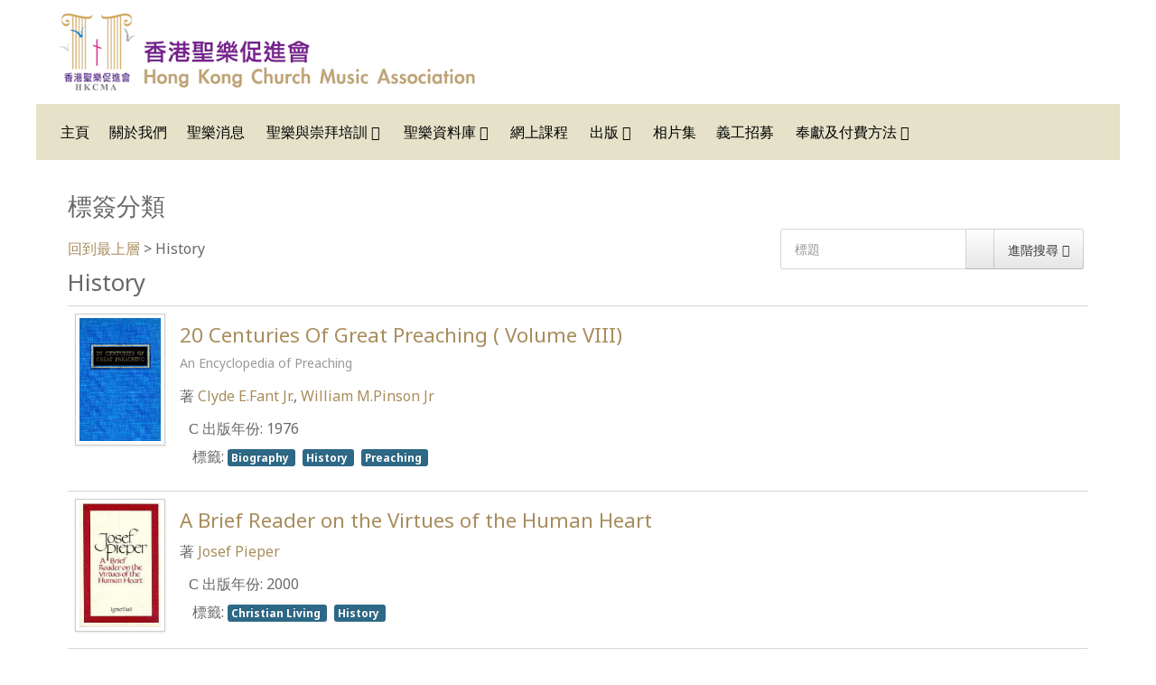

--- FILE ---
content_type: text/html; charset=utf-8
request_url: https://hkchurchmusic.org/index.php/booktaggroup/59-history
body_size: 6602
content:
<!DOCTYPE html>
<html xml:lang="zh-tw" lang="zh-tw">
<head>
	<meta http-equiv="content-type" content="text/html; charset=utf-8">
	<meta name="viewport" content="width=device-width, initial-scale=1.0">
<base href="https://hkchurchmusic.org/index.php/booktaggroup/59-history">
	<meta name="title" content="History">
	<meta name="description" content="聖樂資源">
	<meta name="generator" content="Joomla! - Open Source Content Management">
	<title>標簽分類</title>
	<link href="/index.php/booktaggroup/59?format=feed&amp;type=rss" rel="alternate" type="application/rss+xml" title="RSS 2.0">
	<link href="/index.php/booktaggroup/59?format=feed&amp;type=atom" rel="alternate" type="application/atom+xml" title="Atom 1.0">
	<link href="/components/com_abook/assets/css/style.css" rel="stylesheet" type="text/css">
	<link href="/media/com_icagenda/icicons/style.css?5e9d08f002c55b8e8a5737e57ce010bb" rel="stylesheet" type="text/css">
	<link href="/plugins/system/rokbox/assets/styles/rokbox.css" rel="stylesheet" type="text/css">
	<link href="/templates/rt_audacity/css-compiled/bootstrap.css" rel="stylesheet" type="text/css">
	<link href="/templates/rt_audacity/css-compiled/master-709d81a6f8691af58c9bfb670e2161ec.css" rel="stylesheet" type="text/css">
	<link href="/templates/rt_audacity/css/master-webkit.css" rel="stylesheet" type="text/css">
	<link href="/templates/rt_audacity/css-compiled/mediaqueries.css" rel="stylesheet" type="text/css">
	<link href="/templates/rt_audacity/css-compiled/grid-flexbox-responsive.css" rel="stylesheet" type="text/css">
	<link href="/templates/rt_audacity/css-compiled/menu-dropdown-direction.css" rel="stylesheet" type="text/css">
	<link href="https://fonts.googleapis.com/css?family=Noto+Sans:regular,italic,700,700italic&amp;subset=latin,latin-ext" rel="stylesheet" type="text/css">
	<link href="/templates/rt_audacity/css-compiled/menu.css" rel="stylesheet" type="text/css">
	<style type="text/css">
#rt-logo {background: url(/images/hkchurchmusic_logo-v2.png) 50% 0 no-repeat !important;}
#rt-logo {width: 461px;height: 85px;}
body { font-family: 'Noto Sans', 'Helvetica', arial, 'LiHei Pro', '微軟正黑體', serif; }
	</style>
	<script type="application/json" class="joomla-script-options new">{"csrf.token":"32c1d1794eff4a651f4170154db0cb0a","system.paths":{"root":"","base":""}}</script>
	<script src="/media/jui/js/jquery.min.js?5e9d08f002c55b8e8a5737e57ce010bb" type="text/javascript"></script>
	<script src="/media/jui/js/jquery-noconflict.js?5e9d08f002c55b8e8a5737e57ce010bb" type="text/javascript"></script>
	<script src="/media/jui/js/jquery-migrate.min.js?5e9d08f002c55b8e8a5737e57ce010bb" type="text/javascript"></script>
	<script src="/media/system/js/polyfill.filter.js?5e9d08f002c55b8e8a5737e57ce010bb" type="text/javascript"></script>
	<script src="/media/system/js/polyfill.xpath.js?5e9d08f002c55b8e8a5737e57ce010bb" type="text/javascript"></script>
	<script src="/media/system/js/tabs-state.js?5e9d08f002c55b8e8a5737e57ce010bb" type="text/javascript"></script>
	<script src="/media/jui/js/bootstrap.min.js?5e9d08f002c55b8e8a5737e57ce010bb" type="text/javascript"></script>
	<script src="/media/system/js/mootools-core.js?5e9d08f002c55b8e8a5737e57ce010bb" type="text/javascript"></script>
	<script src="/media/system/js/core.js?5e9d08f002c55b8e8a5737e57ce010bb" type="text/javascript"></script>
	<script src="/media/system/js/mootools-more.js?5e9d08f002c55b8e8a5737e57ce010bb" type="text/javascript"></script>
	<script src="/plugins/system/rokbox/assets/js/rokbox.js" type="text/javascript"></script>
	<script src="/templates/rt_audacity/js/chart.js" type="text/javascript"></script>
	<script src="/libraries/gantry/js/browser-engines.js" type="text/javascript"></script>
	<script src="/templates/rt_audacity/js/rokmediaqueries.js" type="text/javascript"></script>
	<script src="/modules/mod_roknavmenu/themes/default/js/rokmediaqueries.js" type="text/javascript"></script>
	<script src="/modules/mod_roknavmenu/themes/default/js/sidemenu.js" type="text/javascript"></script>
	<script type="text/javascript">
jQuery(function($){ initTooltips(); $("body").on("subform-row-add", initTooltips); function initTooltips (event, container) { container = container || document;$(container).find(".hasTooltip").tooltip({"html": true,"container": "body"});} });if (typeof RokBoxSettings == 'undefined') RokBoxSettings = {pc: '100'};
	</script>

</head>
<body class="logo-type-custom demostyle-type-preset1 mainbody-overlay-light header-type-normal font-family-noto-sans font-size-is-default menu-type-dropdownmenu menu-dropdownmenu-position-utility-a layout-mode-responsive col12 option-com-abook menu-booktaggroup ">
	<div id="rt-page-surround">
				<header id="rt-header-surround">
												<div id="rt-header">
				<div class="rt-container">
					<div class="rt-flex-container">
						<div class="rt-grid-2 rt-alpha rt-omega">
            <div class="rt-logo-block">
            <a href="/" id="rt-logo"></a>
        </div>
        
</div>
						<div class="clear"></div>
					</div>
				</div>
			</div>
					</header>
		
		
		
				<section id="rt-neck-surround">
									<div id="rt-utility">
				<div class="rt-container">
					<div class="rt-flex-container">
						<div class="rt-grid-12 rt-alpha rt-omega">
    	<div class="menu-block">
		<div class="gf-menu-device-container responsive-type-panel">
    
</div>
<ul class="gf-menu l1 ">
                    <li class="item101 ">

            <a class="item" href="/index.php">
                <span class="menu-item-wrapper">
                                        　主頁                </span>
            </a>


                    </li>
                            <li class="item153 ">

            <a class="item" href="/index.php/about-us">
                <span class="menu-item-wrapper">
                                        關於我們                </span>
            </a>


                    </li>
                            <li class="item209 ">

            <a class="item" href="/index.php/direction">
                <span class="menu-item-wrapper">
                                        聖樂消息                </span>
            </a>


                    </li>
                            <li class="item169 parent rt-dropdown-right-large rt-dropdown-right-desktop rt-dropdown-right-tablet">

            <a class="item" href="/index.php/trainings">
                <span class="menu-item-wrapper">
                                        聖樂與崇拜培訓                </span>
            </a>


                            <span class="dropdown-spacer"></span>
                                    <div class="dropdown columns-1 " style="width:200px;">
                                                <div class="column col1" style="width:470px;">
                            <ul class="l2">
                                                                                                                    <li class="item175 ">

            <a class="item" href="/index.php/trainings/hkcmachoir">
                <span class="menu-item-wrapper">
                                        香港聖樂促進會詩班                </span>
            </a>


                    </li>
                                                                                                                                                                <li class="item176 ">

            <a class="item" href="/index.php/trainings/communitychoir">
                <span class="menu-item-wrapper">
                                        香港社群合唱團                </span>
            </a>


                    </li>
                                                                                                                                                                <li class="item220 ">

            <a class="item" href="/index.php/trainings/seminarachoir">
                <span class="menu-item-wrapper">
                                        香港聖樂促進會講座詩班                </span>
            </a>


                    </li>
                                                                                                                                                                <li class="item177 ">

            <a class="item" href="/index.php/trainings/diploma">
                <span class="menu-item-wrapper">
                                        聖樂與崇拜牧養研究碩士文憑                </span>
            </a>


                    </li>
                                                                                                                                                                <li class="item178 ">

            <a class="item" href="/index.php/trainings/lectures">
                <span class="menu-item-wrapper">
                                        聖樂與崇拜講座系列                </span>
            </a>


                    </li>
                                                                                                                                                                <li class="item179 ">

            <a class="item" href="/index.php/trainings/cu">
                <span class="menu-item-wrapper">
                                        基督教文化講座音樂會系列                </span>
            </a>


                    </li>
                                                                                                                                                                <li class="item180 ">

            <a class="item" href="/index.php/trainings/soundcommittee">
                <span class="menu-item-wrapper">
                                        教會聲控培訓及講座                </span>
            </a>


                    </li>
                                                                                                                                                                <li class="item181 ">

            <a class="item" href="/index.php/trainings/camp">
                <span class="menu-item-wrapper">
                                        暑期聖樂與崇拜研討營                </span>
            </a>


                    </li>
                                                                                                                                                                <li class="item184 ">

            <a class="item" href="/index.php/trainings/weatherguidelines">
                <span class="menu-item-wrapper">
                                        惡劣天氣指引                </span>
            </a>


                    </li>
                                                                                                        </ul>
                        </div>
                                            </div>

                                    </li>
                            <li class="item168 parent rt-dropdown-right-large rt-dropdown-right-desktop rt-dropdown-right-tablet">

            <a class="item" href="/index.php/musiclibrary">
                <span class="menu-item-wrapper">
                                        聖樂資料庫                </span>
            </a>


                            <span class="dropdown-spacer"></span>
                                    <div class="dropdown columns-1 " style="width:180px;">
                                                <div class="column col1" style="width:180px;">
                            <ul class="l2">
                                                                                                                    <li class="item329 parent rt-dropdown-right-large rt-dropdown-right-desktop rt-dropdown-right-tablet">

            <a class="item" href="/index.php/musiclibrary/scoreselect">
                <span class="menu-item-wrapper">
                                        聖樂曲目庫                </span>
            </a>


                            <span class="dropdown-spacer"></span>
                                    <div class="dropdown flyout columns-1 " style="width:180px;">
                                                <div class="column col1" style="width:180px;">
                            <ul class="l3">
                                                                                                                    <li class="item331 ">

            <a class="item" href="/index.php/musiclibrary/scoreselect/smartsearch">
                <span class="menu-item-wrapper">
                                        曲譜搜尋                </span>
            </a>


                    </li>
                                                                                                        </ul>
                        </div>
                                            </div>

                                    </li>
                                                                                                                                                                <li class="item309 ">

            <a class="item" href="/index.php/musiclibrary/bookcategory">
                <span class="menu-item-wrapper">
                                        聖樂書目庫                </span>
            </a>


                    </li>
                                                                                                                                                                <li class="item193 ">

            <a class="item" href="/index.php/musiclibrary/videolist">
                <span class="menu-item-wrapper">
                                        視訊目錄                </span>
            </a>


                    </li>
                                                                                                                                                                <li class="item194 ">

            <a class="item" href="/index.php/musiclibrary/essaylist">
                <span class="menu-item-wrapper">
                                        資源推介                </span>
            </a>


                    </li>
                                                                                                                                                                <li class="item174 ">

            <a class="item" href="/index.php/musiclibrary/links">
                <span class="menu-item-wrapper">
                                        聖樂連結                </span>
            </a>


                    </li>
                                                                                                        </ul>
                        </div>
                                            </div>

                                    </li>
                            <li class="item189 ">

            <a class="item" href="/index.php/webcampus">
                <span class="menu-item-wrapper">
                                        網上課程                </span>
            </a>


                    </li>
                            <li class="item170 parent rt-dropdown-right-large rt-dropdown-right-desktop rt-dropdown-right-tablet">

            <a class="item" href="/index.php/publications">
                <span class="menu-item-wrapper">
                                        出版                </span>
            </a>


                            <span class="dropdown-spacer"></span>
                                    <div class="dropdown columns-1 " style="width:180px;">
                                                <div class="column col1" style="width:180px;">
                            <ul class="l2">
                                                                                                                    <li class="item188 ">

            <a class="item" href="/index.php/publications/society">
                <span class="menu-item-wrapper">
                                        崇拜與聖樂學會                </span>
            </a>


                    </li>
                                                                                                                                                                <li class="item186 ">

            <a class="item" href="/index.php/publications/musicworshipseries">
                <span class="menu-item-wrapper">
                                        聖樂與崇拜系列                </span>
            </a>


                    </li>
                                                                                                                                                                <li class="item187 ">

            <a class="item" href="/index.php/publications/orderform">
                <span class="menu-item-wrapper">
                                        表格                </span>
            </a>


                    </li>
                                                                                                                                                                <li class="item453 ">

            <a class="item" href="/index.php/publications/orderpayment">
                <span class="menu-item-wrapper">
                                        繳付書譜費用                </span>
            </a>


                    </li>
                                                                                                        </ul>
                        </div>
                                            </div>

                                    </li>
                            <li class="item216 ">

            <a class="item" href="/index.php/photogallery">
                <span class="menu-item-wrapper">
                                        相片集                </span>
            </a>


                    </li>
                            <li class="item211 ">

            <a class="item" href="/index.php/recruit">
                <span class="menu-item-wrapper">
                                        義工招募                </span>
            </a>


                    </li>
                            <li class="item172 parent rt-dropdown-right-large rt-dropdown-right-desktop rt-dropdown-right-tablet">

            <a class="item" href="/index.php/donation">
                <span class="menu-item-wrapper">
                                        奉獻及付費方法                </span>
            </a>


                            <span class="dropdown-spacer"></span>
                                    <div class="dropdown columns-1 " style="width:180px;">
                                                <div class="column col1" style="width:180px;">
                            <ul class="l2">
                                                                                                                    <li class="item440 ">

            <a class="item" href="/index.php/donation/donation">
                <span class="menu-item-wrapper">
                                        信用卡網上奉獻                </span>
            </a>


                    </li>
                                                                                                                                                                <li class="item441 ">

            <a class="item" href="/index.php/donation/payment">
                <span class="menu-item-wrapper">
                                        信用卡網上支付費用                </span>
            </a>


                    </li>
                                                                                                        </ul>
                        </div>
                                            </div>

                                    </li>
            </ul>		<div class="clear"></div>
	</div>
	<div class="clear"></div>
	
</div>
						<div class="clear"></div>
					</div>
				</div>
			</div>
								</section>
		
		
		
		<section id="rt-mainbody-surround">
						<div class="rt-container">
				<div id="rt-main" class="mb12">
    <div class="rt-flex-container">
                <div class="rt-mainbody-wrapper rt-grid-12 ">
                            		<div class="rt-component-block rt-block">
                <div id="rt-mainbody">
    				<div class="component-content">
                    	<div class="contact-category">
	<h1>標簽分類	</h1>
			<form action="/index.php/allbooksearch" method="post" id="searchForm" name="searchForm">
                <input type="hidden" name="32c1d1794eff4a651f4170154db0cb0a" value="1">                <div class="input-append pull-right">
				<input type="text" name="filter[search]" id="filter_search" size="25" maxlength="50" value="" placeholder="標題">
                        	<button type="submit" name="Search" value="搜尋" class="btn"></button>
					<i class="icon-search"></i>
				
				<a href="/index.php/allbooksearch" class="btn hidden-phone">進階搜尋 <span class="icon-arrow-right"></span></a>
                </div>
		</form>
	        <div class="clr"></div>
        	<div class="abook-path">
		<a href="/index.php/booktaggroup?view=tags">回到最上層</a> &gt;		History	</div>
	<div class="clr"></div>
	<h2>History</h2>
	<div class="abook_category_desc">
		<div class="clr"></div>
	</div>

<form action="https://hkchurchmusic.org/index.php/booktaggroup/59-history" method="post" name="adminForm">
	<table class="table table-hover books">
		<tbody>
											<tr class="even">
										<td width="100px">
                                        	<div class="img-intro-left cover">
                        			                                			<a href="/index.php/musiclibrary/bookcategory/39-f/2545-20-centuries-of-great-preaching-volume-viii" title="Cover of 20 Centuries Of Great Preaching ( Volume VIII)"><img class="img-polaroid" src="/images/images1/20-Centuries-Of-Great-Preaching--Volume-VIII.jpg" alt="Cover of 20 Centuries Of Great Preaching ( Volume VIII)"></a>
                              									</div>
					</td>
										<td>
						<h3 class="book-title">
														<a href="/index.php/musiclibrary/bookcategory/39-f/2545-20-centuries-of-great-preaching-volume-viii">20 Centuries Of Great Preaching ( Volume VIII)							                                        			<p><small>An Encyclopedia of Preaching</small></p>
                                										</a>
							
						</h3>
                                                                                                        <div>著 <a href="/index.php/component/abook/author/416?Itemid=192"> Clyde E.Fant Jr.</a>, <a href="/index.php/component/abook/author/2854?Itemid=192"> William M.Pinson Jr</a>                                                        </div>
                                                												                                                <dl>
						                                                        <dd>
<span class="icon-calendar"></span> 出版年份:                                                         1976</dd>
                                                																								                                                                                                                <dd>	<div class="tags">
		<span class="icon-tags"></span> 標籤:  
																	<span class="tag-12 tag-list0">
					<a href="/index.php/booktaggroup/12-biography" class="label label-info">
						Biography					</a>
				</span> 
																				<span class="tag-59 tag-list1">
					<a href="/index.php/booktaggroup/59-history" class="label label-info">
						History					</a>
				</span> 
																				<span class="tag-116 tag-list2">
					<a href="/index.php/booktaggroup/116-preaching" class="label label-info">
						Preaching					</a>
				</span> 
						</div>
</dd>
                                                												</dl>
										</td>
				</tr>
											<tr class="odd">
										<td width="100px">
                                        	<div class="img-intro-left cover">
                        			                                			<a href="/index.php/musiclibrary/bookcategory/46-m/3090-a-brief-reader-on-the-virtues-of-the-human-heart" title="Cover of A Brief Reader on the Virtues of the Human Heart"><img class="img-polaroid" src="/images/images1/A-Brief-Reader-on-the-Virtues-of-the-Human-Heart.jpg" alt="Cover of A Brief Reader on the Virtues of the Human Heart"></a>
                              									</div>
					</td>
										<td>
						<h3 class="book-title">
														<a href="/index.php/musiclibrary/bookcategory/46-m/3090-a-brief-reader-on-the-virtues-of-the-human-heart">A Brief Reader on the Virtues of the Human Heart														</a>
							
						</h3>
                                                                                                        <div>著 <a href="/index.php/component/abook/author/1567?Itemid=192"> Josef Pieper</a>                                                        </div>
                                                												                                                <dl>
						                                                        <dd>
<span class="icon-calendar"></span> 出版年份:                                                         2000</dd>
                                                																								                                                                                                                <dd>	<div class="tags">
		<span class="icon-tags"></span> 標籤:  
																	<span class="tag-25 tag-list0">
					<a href="/index.php/booktaggroup/25-christian-living" class="label label-info">
						Christian Living					</a>
				</span> 
																				<span class="tag-59 tag-list1">
					<a href="/index.php/booktaggroup/59-history" class="label label-info">
						History					</a>
				</span> 
						</div>
</dd>
                                                												</dl>
										</td>
				</tr>
											<tr class="even">
										<td width="100px">
                                        	<div class="img-intro-left cover">
                        			                                			<a href="/index.php/musiclibrary/bookcategory/39-f/3729-a-history-of-christian-theology" title="Cover of A History of Christian Theology"><img class="img-polaroid" src="/images/images1/A-History-of-Christian-Theology.jpg" alt="Cover of A History of Christian Theology"></a>
                              									</div>
					</td>
										<td>
						<h3 class="book-title">
														<a href="/index.php/musiclibrary/bookcategory/39-f/3729-a-history-of-christian-theology">A History of Christian Theology							                                        			<p><small>An Introduction</small></p>
                                										</a>
							
						</h3>
                                                                                                        <div>著 <a href="/index.php/component/abook/author/2827?Itemid=192"> William C. Placher</a>                                                        </div>
                                                												                                                <dl>
						                                                        <dd>
<span class="icon-calendar"></span> 出版年份:                                                         1983</dd>
                                                																								                                                                                                                <dd>	<div class="tags">
		<span class="icon-tags"></span> 標籤:  
																	<span class="tag-45 tag-list0">
					<a href="/index.php/booktaggroup/45-doctrine" class="label label-info">
						Doctrine					</a>
				</span> 
																				<span class="tag-59 tag-list1">
					<a href="/index.php/booktaggroup/59-history" class="label label-info">
						History					</a>
				</span> 
																				<span class="tag-134 tag-list2">
					<a href="/index.php/booktaggroup/134-theology" class="label label-info">
						Theology					</a>
				</span> 
						</div>
</dd>
                                                												</dl>
										</td>
				</tr>
											<tr class="odd">
										<td width="100px">
                                        	<div class="img-intro-left cover">
                        			                                			<a href="/index.php/musiclibrary/bookcategory/35-b/3938-a-history-of-israel" title="Cover of A History of Israel"><img class="img-polaroid" src="/images/images1/A-History-of-Israel.jpg" alt="Cover of A History of Israel"></a>
                              									</div>
					</td>
										<td>
						<h3 class="book-title">
														<a href="/index.php/musiclibrary/bookcategory/35-b/3938-a-history-of-israel">A History of Israel							                                        			<p><small>Third Edition</small></p>
                                										</a>
							
						</h3>
                                                                                                        <div>著 <a href="/index.php/component/abook/author/1421?Itemid=192"> John Bright</a>                                                        </div>
                                                												                                                <dl>
						                                                        <dd>
<span class="icon-calendar"></span> 出版年份:                                                         1988</dd>
                                                																								                                                                                                                <dd>	<div class="tags">
		<span class="icon-tags"></span> 標籤:  
																	<span class="tag-59 tag-list0">
					<a href="/index.php/booktaggroup/59-history" class="label label-info">
						History					</a>
				</span> 
						</div>
</dd>
                                                												</dl>
										</td>
				</tr>
											<tr class="even">
										<td width="100px">
                                        	<div class="img-intro-left cover">
                        			                                			<a href="/index.php/musiclibrary/bookcategory/39-f/2510-a-history-of-the-oratorio-volume-2" title="Cover of A History Of The Oratorio (Volume 2)"><img class="img-polaroid" src="/images/images1/A-History-Of-The-Oratorio-Volume-2.jpg" alt="Cover of A History Of The Oratorio (Volume 2)"></a>
                              									</div>
					</td>
										<td>
						<h3 class="book-title">
														<a href="/index.php/musiclibrary/bookcategory/39-f/2510-a-history-of-the-oratorio-volume-2">A History Of The Oratorio (Volume 2)							                                        			<p><small>The Oratorio in the Baroque Era ,Protestant Germany and England</small></p>
                                										</a>
							
						</h3>
                                                                                                        <div>著 <a href="/index.php/component/abook/author/1143?Itemid=192"> Howard E. Smither</a>                                                        </div>
                                                												                                                <dl>
						                                                        <dd>
<span class="icon-calendar"></span> 出版年份:                                                         1977</dd>
                                                																								                                                                                                                <dd>	<div class="tags">
		<span class="icon-tags"></span> 標籤:  
																	<span class="tag-59 tag-list0">
					<a href="/index.php/booktaggroup/59-history" class="label label-info">
						History					</a>
				</span> 
																				<span class="tag-60 tag-list1">
					<a href="/index.php/booktaggroup/60-history-and-criticism" class="label label-info">
						History and criticism					</a>
				</span> 
						</div>
</dd>
                                                												</dl>
										</td>
				</tr>
											<tr class="odd">
										<td width="100px">
                                        	<div class="img-intro-left cover">
                        			                                			<a href="/index.php/musiclibrary/bookcategory/41-h/3709-a-short-history-of-christian-doctrine" title="Cover of A Short History of Christian Doctrine"><img class="img-polaroid" src="/images/images1/A-short-History-of-Christian-Doctrine.jpg" alt="Cover of A Short History of Christian Doctrine"></a>
                              									</div>
					</td>
										<td>
						<h3 class="book-title">
														<a href="/index.php/musiclibrary/bookcategory/41-h/3709-a-short-history-of-christian-doctrine">A Short History of Christian Doctrine							                                        			<p><small>From the First Century to the Present</small></p>
                                										</a>
							
						</h3>
                                                                                                        <div>著 <a href="/index.php/component/abook/author/203?Itemid=192"> Bernhard Lohse</a>                                                        </div>
                                                												                                                <dl>
						                                                        <dd>
<span class="icon-calendar"></span> 出版年份:                                                         1985</dd>
                                                																								                                                                                                                <dd>	<div class="tags">
		<span class="icon-tags"></span> 標籤:  
																	<span class="tag-172 tag-list0">
					<a href="/index.php/booktaggroup/172-christian-docrines" class="label label-info">
						Christian Doctrines					</a>
				</span> 
																				<span class="tag-59 tag-list1">
					<a href="/index.php/booktaggroup/59-history" class="label label-info">
						History					</a>
				</span> 
																				<span class="tag-134 tag-list2">
					<a href="/index.php/booktaggroup/134-theology" class="label label-info">
						Theology					</a>
				</span> 
						</div>
</dd>
                                                												</dl>
										</td>
				</tr>
											<tr class="even">
										<td width="100px">
                                        	<div class="img-intro-left cover">
                        			                                			<a href="/index.php/musiclibrary/bookcategory/35-b/3936-a-survey-of-20th-century-revival-movements-in-north-america" title="Cover of A Survey of 20th-Century Revival Movements in North America"><img class="img-polaroid" src="/images/images1/A-Survey-of-20th-Century-Revival-Movements-in-North-America.jpg" alt="Cover of A Survey of 20th-Century Revival Movements in North America"></a>
                              									</div>
					</td>
										<td>
						<h3 class="book-title">
														<a href="/index.php/musiclibrary/bookcategory/35-b/3936-a-survey-of-20th-century-revival-movements-in-north-america">A Survey of 20th-Century Revival Movements in North America														</a>
							
						</h3>
                                                                                                        <div>著 <a href="/index.php/component/abook/author/2350?Itemid=192"> Richard M. Riss</a>                                                        </div>
                                                												                                                <dl>
						                                                        <dd>
<span class="icon-calendar"></span> 出版年份:                                                         1988</dd>
                                                																								                                                                                                                <dd>	<div class="tags">
		<span class="icon-tags"></span> 標籤:  
																	<span class="tag-53 tag-list0">
					<a href="/index.php/booktaggroup/53-evangelicalism" class="label label-info">
						Evangelicalism					</a>
				</span> 
																				<span class="tag-59 tag-list1">
					<a href="/index.php/booktaggroup/59-history" class="label label-info">
						History					</a>
				</span> 
																				<span class="tag-109 tag-list2">
					<a href="/index.php/booktaggroup/109-pentecost" class="label label-info">
						Pentecost					</a>
				</span> 
						</div>
</dd>
                                                												</dl>
										</td>
				</tr>
											<tr class="odd">
										<td width="100px">
                                        	<div class="img-intro-left cover">
                        			                                			<a href="/index.php/musiclibrary/bookcategory/34-a/2972-a-textual-and-historical-companion-to-handel-s-messiah" title="Cover of A textual and historical companion to Handel's Messiah"><img class="img-polaroid" src="/images/images1/AtextualandhistoricalcompaniontoHandelsMessiah.jpg" alt="Cover of A textual and historical companion to Handel's Messiah"></a>
                              									</div>
					</td>
										<td>
						<h3 class="book-title">
														<a href="/index.php/musiclibrary/bookcategory/34-a/2972-a-textual-and-historical-companion-to-handel-s-messiah">A textual and historical companion to Handel's Messiah														</a>
							
						</h3>
                                                                                                        <div>著 <a href="/index.php/component/abook/author/2792?Itemid=192"> Watkins Shaw</a>                                                        </div>
                                                												                                                <dl>
						                                                        <dd>
<span class="icon-calendar"></span> 出版年份:                                                         1982</dd>
                                                																								                                                                                                                <dd>	<div class="tags">
		<span class="icon-tags"></span> 標籤:  
																	<span class="tag-59 tag-list0">
					<a href="/index.php/booktaggroup/59-history" class="label label-info">
						History					</a>
				</span> 
						</div>
</dd>
                                                												</dl>
										</td>
				</tr>
											<tr class="even">
										<td width="100px">
                                        	<div class="img-intro-left cover">
                        			                                			<a href="/index.php/musiclibrary/bookcategory/35-b/3937-a-b-simpson-and-the-pentecostal-movement" title="Cover of A. B. Simpson And the Pentecostal Movement"><img class="img-polaroid" src="/images/images1/A.-B.-Simpson-And-the-Pentecostal-Movement.jpg" alt="Cover of A. B. Simpson And the Pentecostal Movement"></a>
                              									</div>
					</td>
										<td>
						<h3 class="book-title">
														<a href="/index.php/musiclibrary/bookcategory/35-b/3937-a-b-simpson-and-the-pentecostal-movement">A. B. Simpson And the Pentecostal Movement														</a>
							
						</h3>
                                                                                                        <div>著 <a href="/index.php/component/abook/author/363?Itemid=192"> Charles W. Nienkirchen</a>                                                        </div>
                                                												                                                <dl>
						                                                        <dd>
<span class="icon-calendar"></span> 出版年份:                                                         1992</dd>
                                                																								                                                                                                                <dd>	<div class="tags">
		<span class="icon-tags"></span> 標籤:  
																	<span class="tag-59 tag-list0">
					<a href="/index.php/booktaggroup/59-history" class="label label-info">
						History					</a>
				</span> 
																				<span class="tag-109 tag-list1">
					<a href="/index.php/booktaggroup/109-pentecost" class="label label-info">
						Pentecost					</a>
				</span> 
						</div>
</dd>
                                                												</dl>
										</td>
				</tr>
											<tr class="odd">
										<td width="100px">
                                        	<div class="img-intro-left cover">
                        			                                			<a href="/index.php/musiclibrary/bookcategory/40-g/3647-an-introduction-to-old-testament-study" title="Cover of An Introduction to Old Testament Study"><img class="img-polaroid" src="/images/images1/An-Introduction-to-Old-Testament-Study.jpg" alt="Cover of An Introduction to Old Testament Study"></a>
                              									</div>
					</td>
										<td>
						<h3 class="book-title">
														<a href="/index.php/musiclibrary/bookcategory/40-g/3647-an-introduction-to-old-testament-study">An Introduction to Old Testament Study														</a>
							
						</h3>
                                                                                                        <div>著 <a href="/index.php/component/abook/author/3080?Itemid=192"> John H. Hayes</a>                                                        </div>
                                                												                                                <dl>
						                                                        <dd>
<span class="icon-calendar"></span> 出版年份:                                                         1986</dd>
                                                																								                                                                                                                <dd>	<div class="tags">
		<span class="icon-tags"></span> 標籤:  
																	<span class="tag-59 tag-list0">
					<a href="/index.php/booktaggroup/59-history" class="label label-info">
						History					</a>
				</span> 
																				<span class="tag-60 tag-list1">
					<a href="/index.php/booktaggroup/60-history-and-criticism" class="label label-info">
						History and criticism					</a>
				</span> 
																				<span class="tag-101 tag-list2">
					<a href="/index.php/booktaggroup/101-old-testament-studies" class="label label-info">
						Old Testament Studies					</a>
				</span> 
																				<span class="tag-134 tag-list3">
					<a href="/index.php/booktaggroup/134-theology" class="label label-info">
						Theology					</a>
				</span> 
						</div>
</dd>
                                                												</dl>
										</td>
				</tr>
											<tr class="even">
										<td width="100px">
                                        	<div class="img-intro-left cover">
                        			                                			<a href="/index.php/musiclibrary/bookcategory/43-j/4931-ante-pacem-archaeological-evidence-of-church-life-before-constantine" title="Cover of Ante Pacem: Archaeological Evidence of Church Life Before Constantine"><img class="img-polaroid" src="/images/images3/Ante_Pacem-_Archaeological_Evidence_of_Church_Life_Before_Constantine.jpg" alt="Cover of Ante Pacem: Archaeological Evidence of Church Life Before Constantine"></a>
                              									</div>
					</td>
										<td>
						<h3 class="book-title">
														<a href="/index.php/musiclibrary/bookcategory/43-j/4931-ante-pacem-archaeological-evidence-of-church-life-before-constantine">Ante Pacem: Archaeological Evidence of Church Life Before Constantine														</a>
							
						</h3>
                                                                                                        <div>著 <a href="/index.php/component/abook/author/1012?Itemid=192"> Graydon F. Snyder</a>                                                        </div>
                                                												                                                <dl>
						                                                        <dd>
<span class="icon-calendar"></span> 出版年份:                                                         1991</dd>
                                                																								                                                                                                                <dd>	<div class="tags">
		<span class="icon-tags"></span> 標籤:  
																	<span class="tag-2 tag-list0">
					<a href="/index.php/booktaggroup/2-art-and-poetry" class="label label-info">
						Art					</a>
				</span> 
																				<span class="tag-22 tag-list1">
					<a href="/index.php/booktaggroup/22-christian-art" class="label label-info">
						Christian Art					</a>
				</span> 
																				<span class="tag-31 tag-list2">
					<a href="/index.php/booktaggroup/31-church-history" class="label label-info">
						Church history					</a>
				</span> 
																				<span class="tag-59 tag-list3">
					<a href="/index.php/booktaggroup/59-history" class="label label-info">
						History					</a>
				</span> 
																				<span class="tag-132 tag-list4">
					<a href="/index.php/booktaggroup/132-symbol" class="label label-info">
						Symbol					</a>
				</span> 
						</div>
</dd>
                                                												</dl>
										</td>
				</tr>
											<tr class="odd">
										<td width="100px">
                                        	<div class="img-intro-left cover">
                        			                                			<a href="/index.php/musiclibrary/bookcategory/36-c/2741-apostolic-letter-of-the-supreme-pontiff-john-paul-ii" title="Cover of Apostolic Letter Of The Supreme Pontiff John Paul II"><img class="img-polaroid" src="/images/images/JohnPaulIIletter.jpg" alt="Cover of Apostolic Letter Of The Supreme Pontiff John Paul II"></a>
                              									</div>
					</td>
										<td>
						<h3 class="book-title">
														<a href="/index.php/musiclibrary/bookcategory/36-c/2741-apostolic-letter-of-the-supreme-pontiff-john-paul-ii">Apostolic Letter Of The Supreme Pontiff John Paul II							                                        			<p><small>on the 25th anniversary of the Promulgation of the Conciliar Constitution Sacrosanctum Concilium on the Sacred Liturgy</small></p>
                                										</a>
							
						</h3>
                                                                                                        <div>著 <a href="/index.php/component/abook/author/1510?Itemid=192"> Pope John Paul II</a>                                                        </div>
                                                												                                                <dl>
						                                                        <dd>
<span class="icon-calendar"></span> 出版年份:                                                         0</dd>
                                                																								                                                                                                                <dd>	<div class="tags">
		<span class="icon-tags"></span> 標籤:  
																	<span class="tag-13 tag-list0">
					<a href="/index.php/booktaggroup/13-catholicism" class="label label-info">
						Catholicism					</a>
				</span> 
																				<span class="tag-59 tag-list1">
					<a href="/index.php/booktaggroup/59-history" class="label label-info">
						History					</a>
				</span> 
																				<span class="tag-83 tag-list2">
					<a href="/index.php/booktaggroup/83-liturgy" class="label label-info">
						Liturgy					</a>
				</span> 
						</div>
</dd>
                                                												</dl>
										</td>
				</tr>
											<tr class="even">
										<td width="100px">
                                        	<div class="img-intro-left cover">
                        			                                			<a href="/index.php/musiclibrary/bookcategory/48-o/3554-athanasius" title="Cover of Athanasius"><img class="img-polaroid" src="/images/images1/Athanasius.jpg" alt="Cover of Athanasius"></a>
                              									</div>
					</td>
										<td>
						<h3 class="book-title">
														<a href="/index.php/musiclibrary/bookcategory/48-o/3554-athanasius">Athanasius							                                        			<p><small>The Life of Antony and the Letter to Marcellinus</small></p>
                                										</a>
							
						</h3>
                                                                                                        <div>著 <a href="/index.php/component/abook/author/4438?Itemid=192"> Athanasius</a>                                                        </div>
                                                												                                                <dl>
						                                                        <dd>
<span class="icon-calendar"></span> 出版年份:                                                         1980</dd>
                                                																								                                                                                                                <dd>	<div class="tags">
		<span class="icon-tags"></span> 標籤:  
																	<span class="tag-31 tag-list0">
					<a href="/index.php/booktaggroup/31-church-history" class="label label-info">
						Church history					</a>
				</span> 
																				<span class="tag-59 tag-list1">
					<a href="/index.php/booktaggroup/59-history" class="label label-info">
						History					</a>
				</span> 
						</div>
</dd>
                                                												</dl>
										</td>
				</tr>
											<tr class="odd">
										<td width="100px">
                                        	<div class="img-intro-left cover">
                        			                                			<a href="/index.php/musiclibrary/bookcategory/37-d/2032-bach-in-kothen" title="Cover of Bach in Kothen"><img class="img-polaroid" src="/images/images2/Bach_in_Kothen.jpg" alt="Cover of Bach in Kothen"></a>
                              									</div>
					</td>
										<td>
						<h3 class="book-title">
														<a href="/index.php/musiclibrary/bookcategory/37-d/2032-bach-in-kothen">Bach in Kothen														</a>
							
						</h3>
                                                                                                        <div>著 <a href="/index.php/component/abook/author/881?Itemid=192"> Friedrich Smend</a>                                                        </div>
                                                												                                                <dl>
						                                                        <dd>
<span class="icon-calendar"></span> 出版年份:                                                         1985</dd>
                                                																								                                                                                                                <dd>	<div class="tags">
		<span class="icon-tags"></span> 標籤:  
																	<span class="tag-32 tag-list0">
					<a href="/index.php/booktaggroup/32-church-music" class="label label-info">
						Church music					</a>
				</span> 
																				<span class="tag-33 tag-list1">
					<a href="/index.php/booktaggroup/33-church-music-history" class="label label-info">
						Church music history					</a>
				</span> 
																				<span class="tag-59 tag-list2">
					<a href="/index.php/booktaggroup/59-history" class="label label-info">
						History					</a>
				</span> 
						</div>
</dd>
                                                												</dl>
										</td>
				</tr>
											<tr class="even">
										<td width="100px">
                                        	<div class="img-intro-left cover">
                        			                                			<a href="/index.php/musiclibrary/bookcategory/34-a/1881-baptism-in-the-reformed-tradition" title="Cover of Baptism in the Reformed Tradition"><img class="img-polaroid" src="/images/images2/Baptism_in_the_Reformed_Tradition.jpg" alt="Cover of Baptism in the Reformed Tradition"></a>
                              									</div>
					</td>
										<td>
						<h3 class="book-title">
														<a href="/index.php/musiclibrary/bookcategory/34-a/1881-baptism-in-the-reformed-tradition">Baptism in the Reformed Tradition							                                        			<p><small>An Historical and Practical Theology</small></p>
                                										</a>
							
						</h3>
                                                                                                        <div>著 <a href="/index.php/component/abook/author/1549?Itemid=192"> John W. Riggs</a>                                                        </div>
                                                												                                                <dl>
						                                                        <dd>
<span class="icon-calendar"></span> 出版年份:                                                         2002</dd>
                                                																								                                                                                                                <dd>	<div class="tags">
		<span class="icon-tags"></span> 標籤:  
																	<span class="tag-7 tag-list0">
					<a href="/index.php/booktaggroup/7-baptism" class="label label-info">
						Baptism					</a>
				</span> 
																				<span class="tag-59 tag-list1">
					<a href="/index.php/booktaggroup/59-history" class="label label-info">
						History					</a>
				</span> 
																				<span class="tag-112 tag-list2">
					<a href="/index.php/booktaggroup/112-practical-theology" class="label label-info">
						Practical Theology					</a>
				</span> 
						</div>
</dd>
                                                												</dl>
										</td>
				</tr>
					</tbody>
	</table>
<div class="pull-right"><div class="pull-right"><a style="color:#a3a49e;" href="http://www.alexandriabooklibrary.org" target="_blank">Alexandria Book Library</a></div></div>
<div class="clearfix"></div>
		<div class="pagination">
				<span class="counter">
			第 1 頁，共 11 頁		</span>
				<ul>
	<li class="pagination-start"><span class="pagenav">最先</span></li>
	<li class="pagination-prev"><span class="pagenav">前一個</span></li>
			<li><span class="pagenav">1</span></li>			<li><a href="/index.php/booktaggroup/59?start=15" class="pagenav">2</a></li>			<li><a href="/index.php/booktaggroup/59?start=30" class="pagenav">3</a></li>			<li><a href="/index.php/booktaggroup/59?start=45" class="pagenav">4</a></li>			<li><a href="/index.php/booktaggroup/59?start=60" class="pagenav">5</a></li>			<li><a href="/index.php/booktaggroup/59?start=75" class="pagenav">6</a></li>			<li><a href="/index.php/booktaggroup/59?start=90" class="pagenav">7</a></li>			<li><a href="/index.php/booktaggroup/59?start=105" class="pagenav">8</a></li>			<li><a href="/index.php/booktaggroup/59?start=120" class="pagenav">9</a></li>			<li><a href="/index.php/booktaggroup/59?start=135" class="pagenav">10</a></li>		<li class="pagination-next"><a title="下一個" href="/index.php/booktaggroup/59?start=15" class="hasTooltip pagenav">下一個</a></li>
	<li class="pagination-end"><a title="最後" href="/index.php/booktaggroup/59?start=150" class="hasTooltip pagenav">最後</a></li>
</ul>
	</div>
		<div>
		<input type="hidden" name="filter_order" value="title">
		<input type="hidden" name="filter_order_Dir" value="ASC">
	</div>
</form>

</div>

    				</div>
                </div>
    		</div>
                                </div>

                
        <div class="clear"></div>
    </div>
</div>
			</div>
					</section>

		
		
		
				<footer id="rt-footer-surround">
						<div id="rt-bottom">
				<div class="rt-container">
					<div class="rt-flex-container">
						<div class="rt-grid-4 rt-alpha rt-omega">
    	<div class="rt-copyright-content rt-block">
		© 2015-2019 All Rights Reserved - 香港聖樂促進會	</div>
	
</div>
						<div class="clear"></div>
					</div>
				</div>
			</div>
									<div id="rt-footer">
				<div class="rt-container">
					<div class="rt-flex-container">
												<div class="clear"></div>
					</div>
				</div>
			</div>
								</footer>
		
		
		
									</div>

<script defer src="https://static.cloudflareinsights.com/beacon.min.js/vcd15cbe7772f49c399c6a5babf22c1241717689176015" integrity="sha512-ZpsOmlRQV6y907TI0dKBHq9Md29nnaEIPlkf84rnaERnq6zvWvPUqr2ft8M1aS28oN72PdrCzSjY4U6VaAw1EQ==" data-cf-beacon='{"version":"2024.11.0","token":"f2e086b648d842bca08b7e0709da5226","r":1,"server_timing":{"name":{"cfCacheStatus":true,"cfEdge":true,"cfExtPri":true,"cfL4":true,"cfOrigin":true,"cfSpeedBrain":true},"location_startswith":null}}' crossorigin="anonymous"></script>
</body>
</html>


--- FILE ---
content_type: text/css
request_url: https://hkchurchmusic.org/templates/rt_audacity/css-compiled/grid-flexbox-responsive.css
body_size: 637
content:
.rok-left{float:left;}.rok-right{float:right;}.rok-dropdown-group,.rok-dropdown{position:relative;}.rok-dropdown-open .rok-dropdown{display:block;}.rok-popover-group,.rok-popover{position:relative;}.rok-popover-open .rok-popover{display:block;}.rt-container{margin:0 auto;position:relative;}.rt-flex-container{display:-webkit-flex;display:-moz-flex;display:-ms-flexbox;display:-ms-flex;display:flex;-webkit-flex-flow:row wrap;-moz-flex-flow:row wrap;-ms-flex-flow:row wrap;flex-flow:row wrap;}.gantry-width-container{-webkit-flex-flow:row wrap;-moz-flex-flow:row wrap;-ms-flex-flow:row wrap;flex-flow:row wrap;}.rt-container [class*="rt-grid"],.rt-container [class*="gantry-width"]{min-width:0;}.rt-grid-1{-webkit-flex-basis:8.3333333333%;-moz-flex-basis:8.3333333333%;-ms-flex-basis:8.3333333333%;flex-basis:8.3333333333%;}.rt-grid-2{-webkit-flex-basis:16.6666666667%;-moz-flex-basis:16.6666666667%;-ms-flex-basis:16.6666666667%;flex-basis:16.6666666667%;}.rt-grid-3{-webkit-flex-basis:25%;-moz-flex-basis:25%;-ms-flex-basis:25%;flex-basis:25%;}.rt-grid-4{-webkit-flex-basis:33.3333333333%;-moz-flex-basis:33.3333333333%;-ms-flex-basis:33.3333333333%;flex-basis:33.3333333333%;}.rt-grid-5{-webkit-flex-basis:41.6666666667%;-moz-flex-basis:41.6666666667%;-ms-flex-basis:41.6666666667%;flex-basis:41.6666666667%;}.rt-grid-6{-webkit-flex-basis:50%;-moz-flex-basis:50%;-ms-flex-basis:50%;flex-basis:50%;}.rt-grid-7{-webkit-flex-basis:58.3333333333%;-moz-flex-basis:58.3333333333%;-ms-flex-basis:58.3333333333%;flex-basis:58.3333333333%;}.rt-grid-8{-webkit-flex-basis:66.6666666667%;-moz-flex-basis:66.6666666667%;-ms-flex-basis:66.6666666667%;flex-basis:66.6666666667%;position:relative;}.rt-grid-9{-webkit-flex-basis:75%;-moz-flex-basis:75%;-ms-flex-basis:75%;flex-basis:75%;}.rt-grid-10{-webkit-flex-basis:83.3333333333%;-moz-flex-basis:83.3333333333%;-ms-flex-basis:83.3333333333%;flex-basis:83.3333333333%;}.rt-grid-11{-webkit-flex-basis:91.6666666667%;-moz-flex-basis:91.6666666667%;-ms-flex-basis:91.6666666667%;flex-basis:91.6666666667%;}.rt-grid-12{-webkit-flex-basis:100%;-moz-flex-basis:100%;-ms-flex-basis:100%;flex-basis:100%;}#rt-content-top,#rt-content-bottom{display:-webkit-flex;display:-moz-flex;display:-ms-flexbox;display:-ms-flex;display:flex;}#rt-content-top [class*="rt-grid"],#rt-content-bottom [class*="rt-grid"]{-webkit-flex:1;-moz-flex:1;-ms-flex:1;flex:1;}@media (max-width: 767px){body.layout-mode-responsive #rt-content-top [class*="rt-grid"],body.layout-mode-responsive #rt-content-bottom [class*="rt-grid"]{-webkit-flex:auto;-moz-flex:auto;-ms-flex:auto;flex:auto;}}[class*="rt-push-"],[class*="rt-pull-"],[class*="rt-prefix-"]{position:relative;}.rt-push-1{left:8.3333333333%;}.rt-push-2{left:16.6666666667%;}.rt-push-3{left:25%;}.rt-push-4{left:33.3333333333%;}.rt-push-5{left:41.6666666667%;}.rt-push-6{left:50%;}.rt-push-7{left:58.3333333333%;}.rt-push-8{left:66.6666666667%;}.rt-push-9{left:75%;}.rt-push-10{left:83.3333333333%;}.rt-push-11{left:91.6666666667%;}.rt-pull-1{left:-8.3333333333%;}.rt-pull-2{left:-16.6666666667%;}.rt-pull-3{left:-25%;}.rt-pull-4{left:-33.3333333333%;}.rt-pull-5{left:-41.6666666667%;}.rt-pull-6{left:-50%;}.rt-pull-7{left:-58.3333333333%;}.rt-pull-8{left:-66.6666666667%;}.rt-pull-9{left:-75%;}.rt-pull-10{left:-83.3333333333%;}.rt-pull-11{left:-91.6666666667%;}.rt-prefix-1{padding-left:100px;}.rt-prefix-2{padding-left:16.6666666667%;}.rt-prefix-3{padding-left:25%;}.rt-prefix-4{padding-left:33.3333333333%;}.rt-prefix-5{padding-left:41.6666666667%;}.rt-prefix-6{padding-left:50%;}.rt-prefix-7{padding-left:58.3333333333%;}.rt-prefix-8{padding-left:66.6666666667%;}.rt-prefix-9{padding-left:75%;}.rt-prefix-10{padding-left:83.3333333333%;}.rt-prefix-11{padding-left:91.6666666667%;}.gantry-row{margin:0 -15px;}.gantry-width-container{display:-webkit-flex;display:-moz-flex;display:-ms-flexbox;display:-ms-flex;display:flex;}.gantry-width-spacer{margin:15px;}.gantry-block-center{margin:auto;float:none !important;}.gantry-width-10{width:10%;}.gantry-width-20{width:20%;}.gantry-width-25{width:25%;}.gantry-width-30{width:30%;}.gantry-width-33{width:33.3333333333%;}.gantry-width-40{width:40%;}.gantry-width-50{width:50%;}.gantry-width-60{width:60%;}.gantry-width-66{width:66.6666666667%;}.gantry-width-70{width:70%;}.gantry-width-75{width:75%;}.gantry-width-80{width:80%;}.gantry-width-90{width:90%;}.gantry-width-100{width:90%;}@media only screen and (min-width: 1200px){body.layout-mode-responsive .rt-container{width:1200px;}}@media only screen and (min-width: 960px) and (max-width: 1199px){body.layout-mode-responsive .rt-container{width:960px;}}@media only screen and (min-width: 768px) and (max-width: 959px){body.layout-mode-responsive .rt-container{width:768px;}}@media (max-width: 767px){body.layout-mode-responsive{-webkit-tap-highlight-color:transparent;}.rt-container [class*="rt-grid"],.rt-container [class*="gantry-width"]{-webkit-flex-basis:100%;-moz-flex-basis:100%;-ms-flex-basis:100%;flex-basis:100%;}.gantry-width-spacer{margin:15px;}[class*="rt-push"],[class*="rt-pull"]{left:auto;}[class*="rt-prefix"]{padding-left:0;}}@media only screen and (min-width: 481px) and (max-width: 767px){body.layout-mode-responsive .rt-container{width:480px;}}@media only screen and (max-width: 480px){body.layout-mode-responsive .rt-container{width:100%;}}

--- FILE ---
content_type: text/css
request_url: https://hkchurchmusic.org/templates/rt_audacity/css-compiled/menu.css
body_size: 1926
content:
@font-face{font-family:'ptserif';src:url('../fonts/ptserif-regular-webfont.eot');src:url('../fonts/ptserif-regular-webfont.eot?#iefix') format('embedded-opentype'), url('../fonts/ptserif-regular-webfont.woff') format('woff'), url('../fonts/ptserif-regular-webfont.ttf') format('truetype'), url('../fonts/ptserif-regular-webfont.svg#ptserif') format('svg');font-weight:normal;font-style:normal;}@font-face{font-family:'ptserif';src:url('../fonts/ptserif-italic-webfont.eot');src:url('../fonts/ptserif-italic-webfont.eot?#iefix') format('embedded-opentype'), url('../fonts/ptserif-italic-webfont.woff') format('woff'), url('../fonts/ptserif-italic-webfont.ttf') format('truetype'), url('../fonts/ptserif-italic-webfont.svg#ptserif') format('svg');font-weight:normal;font-style:italic;}@font-face{font-family:'ptserif';src:url('../fonts/ptserif-bold-webfont.eot');src:url('../fonts/ptserif-bold-webfont.eot?#iefix') format('embedded-opentype'), url('../fonts/ptserif-bold-webfont.woff') format('woff'), url('../fonts/ptserif-bold-webfont.ttf') format('truetype'), url('../fonts/ptserif-bold-webfont.svg#ptserif') format('svg');font-weight:bold;font-style:normal;}@font-face{font-family:'ptserif';src:url('../fonts/ptserif-bolditalic-webfont.eot');src:url('../fonts/ptserif-bolditalic-webfont.eot?#iefix') format('embedded-opentype'), url('../fonts/ptserif-bolditalic-webfont.woff') format('woff'), url('../fonts/ptserif-bolditalic-webfont.ttf') format('truetype'), url('../fonts/ptserif-bolditalic-webfont.svg#ptserif') format('svg');font-weight:bold;font-style:italic;}@font-face{font-family:'playfairdisplay';src:url('../fonts/playfairdisplay-regular-webfont.eot');src:url('../fonts/playfairdisplay-regular-webfont.eot?#iefix') format('embedded-opentype'), url('../fonts/playfairdisplay-regular-webfont.woff') format('woff'), url('../fonts/playfairdisplay-regular-webfont.ttf') format('truetype'), url('../fonts/playfairdisplay-regular-webfont.svg#playfairdisplay') format('svg');font-weight:normal;font-style:normal;}@font-face{font-family:'playfairdisplay';src:url('../fonts/playfairdisplay-italic-webfont.eot');src:url('../fonts/playfairdisplay-italic-webfont.eot?#iefix') format('embedded-opentype'), url('../fonts/playfairdisplay-italic-webfont.woff') format('woff'), url('../fonts/playfairdisplay-italic-webfont.ttf') format('truetype'), url('../fonts/playfairdisplay-italic-webfont.svg#playfairdisplay') format('svg');font-weight:normal;font-style:italic;}@font-face{font-family:'playfairdisplay';src:url('../fonts/playfairdisplay-bold-webfont.eot');src:url('../fonts/playfairdisplay-bold-webfont.eot?#iefix') format('embedded-opentype'), url('../fonts/playfairdisplay-bold-webfont.woff') format('woff'), url('../fonts/playfairdisplay-bold-webfont.ttf') format('truetype'), url('../fonts/playfairdisplay-bold-webfont.svg#playfairdisplay') format('svg');font-weight:bold;font-style:normal;}@font-face{font-family:'roboto';src:url('../fonts/roboto-regular-webfont.eot');src:url('../fonts/roboto-regular-webfont.eot?#iefix') format('embedded-opentype'), url('../fonts/roboto-regular-webfont.woff') format('woff'), url('../fonts/roboto-regular-webfont.ttf') format('truetype'), url('../fonts/roboto-regular-webfont.svg#roboto') format('svg');font-weight:normal;font-style:normal;}@font-face{font-family:'roboto';src:url('../fonts/roboto-italic-webfont.eot');src:url('../fonts/roboto-italic-webfont.eot?#iefix') format('embedded-opentype'), url('../fonts/roboto-italic-webfont.woff') format('woff'), url('../fonts/roboto-italic-webfont.ttf') format('truetype'), url('../fonts/roboto-italic-webfont.svg#roboto') format('svg');font-weight:normal;font-style:italic;}@font-face{font-family:'roboto';src:url('../fonts/roboto-bold-webfont.eot');src:url('../fonts/roboto-bold-webfont.eot?#iefix') format('embedded-opentype'), url('../fonts/roboto-bold-webfont.woff') format('woff'), url('../fonts/roboto-bold-webfont.ttf') format('truetype'), url('../fonts/roboto-bold-webfont.svg#roboto') format('svg');font-weight:bold;font-style:normal;}.clearfix{*zoom:1;}.clearfix:before,.clearfix:after{display:table;content:"";line-height:0;}.clearfix:after{clear:both;}.hide-text{font:0/0 a;color:transparent;text-shadow:none;background-color:transparent;border:0;}.input-block-level{display:block;width:100%;min-height:30px;-webkit-box-sizing:border-box;-moz-box-sizing:border-box;box-sizing:border-box;}.rok-left{float:left;}.rok-right{float:right;}.rok-dropdown-group,.rok-dropdown{position:relative;}.rok-dropdown-open .rok-dropdown{display:block;}.rok-popover-group,.rok-popover{position:relative;}.rok-popover-open .rok-popover{display:block;}.gf-menu{margin:0 auto;list-style:none;}.gf-menu:after{display:table;content:'';clear:both;}.gf-menu ul{list-style:none;padding:0;margin:0;}.gf-menu li{float:left;display:block;position:relative;border:none;border:1px solid transparent;}.gf-menu li:hover > .dropdown,.gf-menu li.active:hover > .dropdown{left:0;top:auto;opacity:1;}.gf-menu .item{font-size:14px;line-height:24px;padding:5px 0;text-align:left;text-decoration:none;display:block;height:auto;outline:0;cursor:pointer;}.gf-menu .item.subtext{line-height:15px;}.gf-menu .item.subtext .menu-item-wrapper > em{display:block;font-size:11px;font-style:normal;position:relative;top:-2px;}.gf-menu .item.icon [class^="icon-"],.gf-menu .item.icon [class*= " icon-"]{background-image:none !important;width:auto;font-family:inherit;}.gf-menu .item.icon [class^="icon-"]:before,.gf-menu .item.icon [class*= " icon-"]:before{text-indent:0;margin-right:5px;}.gf-menu .item .menu-image{max-width:inherit;vertical-align:text-top;margin-top:-2px;margin-left:-2px;}.gf-menu.l1 > li > .item{font-size:16px;padding:0 15px;display:table-cell;vertical-align:middle;line-height:24px;}.gf-menu.l1 > li > .item.subtext .menu-item-wrapper > em{font-size:12px;position:relative;line-height:10px;top:-4px;}.gf-menu.l1 > li > .item.subtext.icon .menu-item-wrapper > em{margin-left:10px !important;margin-right:-8px;}.gf-menu.l1 > li > .item .menu-image{margin-top:4px;}.gf-menu.l1 > li > .dropdown-spacer{width:100%;height:-10px;}.gf-menu.l1 > li > .dropdown{margin-top:-10px;}.gf-menu li.parent > .item{position:relative;padding-right:17px;}.gf-menu li.parent > .item .menu-item-wrapper{padding:5px 35px 5px 15px;}.gf-menu li.parent > .item:after{position:absolute;right:30px;top:50%;margin-top:-12px;font-family:FontAwesome;content:"\f107";font-size:18px;opacity:0.8;}.gf-menu .dropdown-spacer{display:block;position:absolute;z-index:100;}.gf-menu .dropdown{margin:0 auto;padding:10px 0;position:absolute;opacity:0;left:-999em;text-align:left;-webkit-transition:opacity 0.3s ease-in;-moz-transition:opacity 0.3s ease-in;-o-transition:opacity 0.3s ease-in;transition:opacity 0.3s ease-in;z-index:100;-webkit-backface-visibility:hidden;}.gf-menu .dropdown .flyout{display:block;margin-left:3px;margin-top:5px;}.gf-menu .dropdown li.parent > .dropdown-spacer{top:0;right:-3px;width:35px;height:35px;}.gf-menu .dropdown li:hover > .flyout{left:100%;top:-5px;}.gf-menu .dropdown ul li{display:block;float:none;margin:0;padding:0 5px;border:0;}.gf-menu .dropdown ul li .item{border:1px solid transparent;}.gf-menu .dropdown ul li.parent > .item:after{margin-top:-12px;font-family:FontAwesome;content:"\f105";font-size:18px;opacity:0.5;}.gf-menu .dropdown ul li:first-child{margin-top:0;}.gf-menu .dropdown ul li:last-child{margin-bottom:0;}.gf-menu .dropdown .grouped.parent > .item:after{font-family:FontAwesome;content:"\f078";font-size:12px;}.gf-menu .dropdown .grouped ol{margin:5px 18px 18px 9px;padding:5px 0;}.gf-menu .dropdown .grouped ol > li{padding:0;}.gf-menu .dropdown .grouped ol > li .item{padding:1px 5px;}.gf-menu .dropdown .grouped:hover:after{top:39px;}.gf-menu .dropdown .modules{font-size:90%;text-align:left;padding:5px 0 15px 0;}.gf-menu .dropdown .modules .module-content{padding:0 10px;}.gf-menu .column{float:left;position:relative;}.gf-menu .position-left{float:left;margin-right:15px;}.gf-menu .position-right{float:right;margin-left:15px;}.gf-menu-toggle{padding:8px;position:absolute;top:13px;left:13px;cursor:pointer;}.gf-menu-toggle .icon-bar{border-radius:1px 1px 1px 1px;display:block;height:2px;width:18px;}.gf-menu-toggle .icon-bar + .icon-bar{margin-top:3px;}@media (max-width: 767px){.layout-mode-responsive .gf-menu-device-container{padding:5px;}.layout-mode-responsive .gf-menu-device-container select{margin-bottom:0;width:100%;}.layout-mode-responsive .gf-menu{background-image:url(../images/menu/tree-main.png) !important;background-repeat:repeat-y;background-clip:content-box;-webkit-background-clip:content-box;}.layout-mode-responsive .gf-menu ul,.layout-mode-responsive .gf-menu ol{background:transparent url(../images/menu/tree-main.png) repeat-y !important;}.layout-mode-responsive .gf-menu li{background:url(../images/menu/tree-node.png) no-repeat !important;padding-left:20px !important;margin-right:0 !important;}.layout-mode-responsive .gf-menu li.active.last{background:url(../images/menu/tree-node.png) no-repeat !important;border:0 !important;}.layout-mode-responsive .gf-menu li .columns-1 > .col1 > ul > li:last-child,.layout-mode-responsive .gf-menu li .columns-2 > .col2 > ul > li:last-child,.layout-mode-responsive .gf-menu li .columns-3 > .col3 > ul > li:last-child,.layout-mode-responsive .gf-menu li .columns-4 > .col4 > ul > li:last-child{background:transparent url(../images/menu/tree-node-last.png) 0 -2px no-repeat !important;}.layout-mode-responsive .gf-menu li ol > li:last-child{background:transparent url(../images/menu/tree-node-last.png) 0 -2px no-repeat !important;}.layout-mode-responsive .gf-menu li .item{padding:2px 5px !important;height:inherit !important;}.layout-mode-responsive .gf-menu li .item.subtext{margin:5px 0 0 0;line-height:16px;}.layout-mode-responsive .gf-menu li .item:after{content:'' !important;}.layout-mode-responsive .gf-menu.l1 > li > .item.subtext{line-height:24px;}.layout-mode-responsive .gf-menu > li:first-child,.layout-mode-responsive .gf-menu > li:first-child.active{background:url(../images/menu/tree-node-first.png) no-repeat !important;}.layout-mode-responsive .gf-menu > li:last-child{background:transparent url(../images/menu/tree-node-last.png) 0 -2px no-repeat !important;}.layout-mode-responsive .gf-menu .dropdown{width:100% !important;border:0 !important;padding-top:0 !important;padding-bottom:0 !important;background:transparent !important;position:relative;left:inherit;top:inherit;opacity:1;*zoom:1;}.layout-mode-responsive .gf-menu .dropdown:before,.layout-mode-responsive .gf-menu .dropdown:after{display:table;content:"";line-height:0;}.layout-mode-responsive .gf-menu .dropdown:after{clear:both;}.layout-mode-responsive .gf-menu .dropdown .flyout{display:block;}.layout-mode-responsive .gf-menu .dropdown ul li{margin:0;}.layout-mode-responsive .gf-menu .dropdown li:hover > .flyout{left:inherit;top:inherit;}.layout-mode-responsive .gf-menu .dropdown .column{width:100% !important;}.layout-mode-responsive .gf-menu .dropdown .grouped ol{border:0 !important;margin:0 !important;padding:0 !important;}.layout-mode-responsive .gf-menu .dropdown .modules{display:none;}.layout-mode-responsive .gf-menu.l1 > li{float:none;margin-left:-1px;}.layout-mode-responsive .gf-menu.l1 > li.active{margin-left:0px;background:transparent;border:0;}.layout-mode-responsive .gf-menu.l1 > li > .item{font-size:17px;}}body.layout-mode-responsive{-webkit-transition:left 0.2s ease-out;-moz-transition:left 0.2s ease-out;-o-transition:left 0.2s ease-out;transition:left 0.2s ease-out;position:relative;left:0;}body.layout-mode-responsive .gf-menu-device-container.responsive-type-panel{display:none;}body.layout-mode-responsive .gf-menu-device-wrapper-sidemenu{left:-280px;-webkit-overflow-scrolling:touch;}body.layout-mode-responsive .gf-sidemenu-size-left{left:0;-webkit-transition:left 0.2s ease-out;-moz-transition:left 0.2s ease-out;-o-transition:left 0.2s ease-out;transition:left 0.2s ease-out;}body.gf-sidemenu-size-marginleft{left:280px;position:relative;overflow:hidden;-webkit-transition:left 0.2s ease-out;-moz-transition:left 0.2s ease-out;-o-transition:left 0.2s ease-out;transition:left 0.2s ease-out;}@media (max-width: 767px){.layout-mode-responsive .gf-menu-device-container.responsive-type-panel{display:block !important;}.layout-mode-responsive .gf-menu-device-container.responsive-type-panel ~ ul.gf-menu{display:none;}.layout-mode-responsive .gf-menu-device-wrapper.gf-menu-device-wrapper-sidemenu{margin-bottom:0 !important;}.layout-mode-responsive .gf-menu-device-wrapper-sidemenu{-webkit-transition:left 0.2s ease-out;-moz-transition:left 0.2s ease-out;-o-transition:left 0.2s ease-out;transition:left 0.2s ease-out;position:fixed !important;top:0;left:-280px;right:0;bottom:0;margin:0 !important;z-index:200;overflow:auto !important;border:0;border-radius:0;-webkit-box-sizing:border-box;-moz-box-sizing:border-box;box-sizing:border-box;padding:0;width:280px;}.layout-mode-responsive .gf-menu-device-wrapper-sidemenu .gf-menu-device-container{display:block;padding:0;margin:0;border-radius:0;-webkit-box-shadow:none;-moz-box-shadow:none;box-shadow:none;border:0;width:100%;}}@media (min-width: 768px){.layout-mode-responsive .gf-menu-device-wrapper-sidemenu{left:-280px;}body.gf-sidemenu-size-marginleft{left:0;}}@media only screen and (min-width: 768px){.rt-dropdown-left:hover > .dropdown{right:100% !important;left:auto !important;}.gf-menu > .rt-dropdown-left:hover > .dropdown{right:0 !important;left:auto !important;}.rt-dropdown-right:hover > .dropdown{left:100% !important;right:auto !important;}.gf-menu > .rt-dropdown-right:hover > .dropdown{left:0 !important;right:auto !important;}}[class*="menu-dropdownmenu-position-content-"] #rt-content-top,[class*="menu-dropdownmenu-position-content-"] #rt-content-bottom{overflow:visible;}